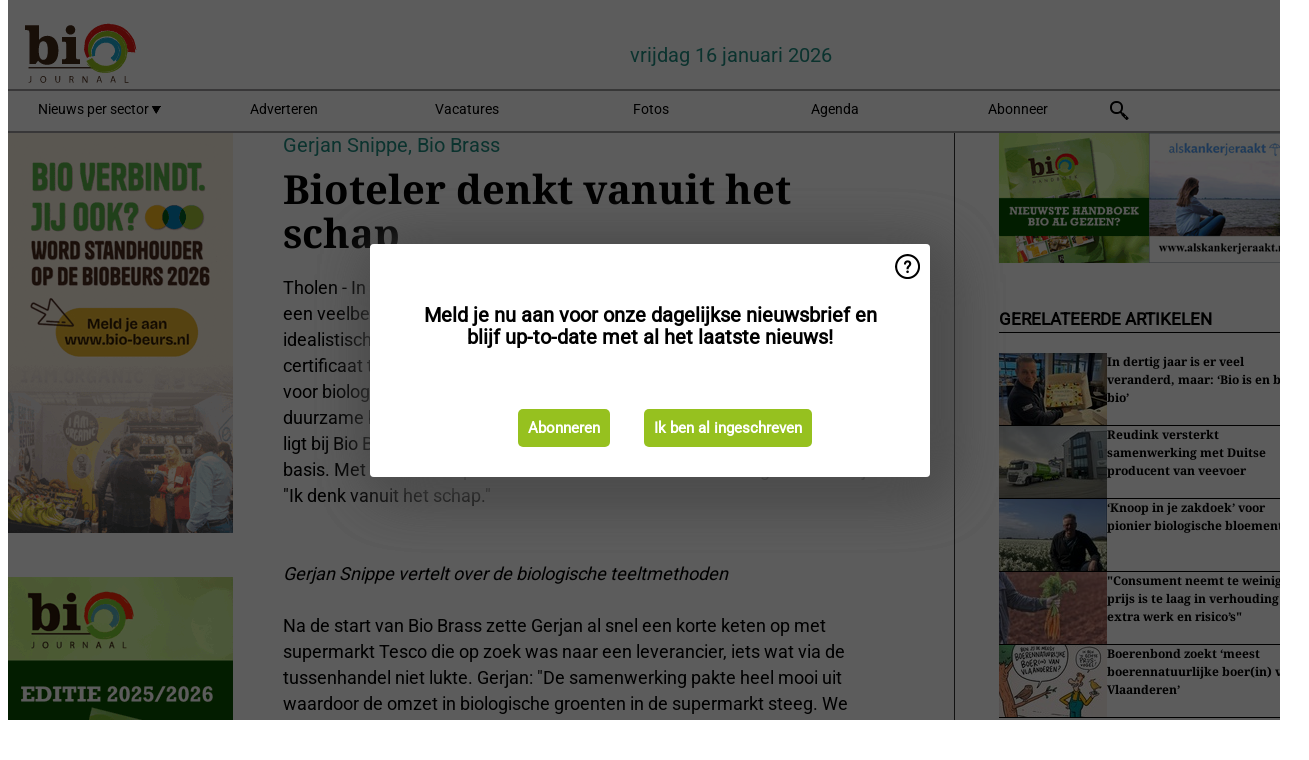

--- FILE ---
content_type: text/html; charset=utf-8
request_url: https://www.biojournaal.nl/article/7029954/bioteler-denkt-vanuit-het-schap/
body_size: 12889
content:

<!DOCTYPE html>
<html lang="nl" xmlns:og="http://ogp.me/ns#" xmlns:fb="http://www.facebook.com/2008/fbml">

<head>
    <title>Bioteler denkt vanuit het schap</title>
    <meta name="Description" content="Bioteler denkt vanuit het schap"/>

    
        
<meta charset="utf-8"/>
    <meta name="Analytics" content="UA-16654970-2"/>
    <meta name="Keywords" content="bio,biologisch,eco, skal, ekologisch, ecologisch, biologisch dynamisch, demeter, agf-handel,fruit,groente,aardappel,brood,zuivel,textiel,kleding,appel, peer,banaan,komkommer,tomaat,aubergine,paprika,mango, ananas,aardbei,kool,prei,framboos,bes,courgette,logistiek,koeling, automatisering,verwerking,kassen,glastuinbouw,voedingstuinbouw, export,import,citrus,wijn,bier,baby,conserven,planten,voedselveiligheid,residu,residuen,vlees, melkvee,detailhandel, natuurvoeding, natuurvoedingswinkel "/>
    <meta name="AnalyticsV4" content="G-PDT9YL5DK9"/>
    <meta name="UseNewWebsiteDesign" content="True"/>
<link rel="icon" type="image/svg+xml" href="/dist/img/bj-nl/favicon.svg">
<link rel="icon" type="image/png" href="/dist/img/bj-nl/favicon.png">
<link rel="stylesheet" media="screen" href="/dist/bj_nl.css?v=bvvf8osUO6v035Nr567KMOwDFoD76srv7T_EylSuy7g" />
<link rel="stylesheet" media="screen" href="/dist/styles.css?v=UaHHwoGvzSGOQqkkyMIO23DGWg_v0hHe0R67oyKmO68" />
<link rel="stylesheet" media="print" href="/dist/print.css?v=CPGkEhT1Bbxu5cliLRG5hUg28JovFGATsNQ9DcFmp1o" />


    <script async src="https://www.googletagmanager.com/gtag/js?id=G-PDT9YL5DK9"></script>
    <script type="text/javascript">
        window.dataLayer = window.dataLayer || [];

        processUserQueryParams();
        const cookies = getCookies();

        gtag('js', new Date());
        gtag('config', 'G-PDT9YL5DK9', {
            cookie_flags: 'Secure;SameSite=None',
            user_id: cookies['u'],
            user_properties: {
                custom_user_id: cookies['u'],
                sector_id: cookies['s'],
            },
        });

        function gtag() {
            window.dataLayer.push(arguments);
        }

        function getCookies() {
            return Object.fromEntries(document.cookie.split('; ').map(value => value.split(/=(.*)/s).map(decodeURIComponent)))
        }

        function processUserQueryParams() {
            const userId = parseInt(popQueryParamFromLocation('u'), 10);
            if (userId) setUserParamCookie('u', userId);

            const sectorId = parseInt(popQueryParamFromLocation('s'), 10);
            if (sectorId) setUserParamCookie('s', sectorId);
        }

        function setUserParamCookie(name, value) {
            document.cookie = `${name}=${value}; SameSite=None; Secure; path=/; max-age=604800`;
        }

        function popQueryParamFromLocation(name) {
            const {queryParams, hash} = parseQueryAndHash();

            const queryParam = queryParams.get(name);
            queryParams.delete(name);
            const url = createUrl(window.location.pathname, queryParams, hash);

            window.history.replaceState({}, document.title, url);

            return queryParam;
        }

        function parseQueryAndHash() {
            const sanitizedQueryAndHash = (window.location.search + window.location.hash)
                .replace(/[a-zA-Z]+=###[A-Z]+###/g, '')
                .split('#');

            return {
                queryParams: new URLSearchParams(sanitizedQueryAndHash[0]),
                hash: sanitizedQueryAndHash[1] ? '#' + sanitizedQueryAndHash[1] : ''
            };
        }

        function createUrl(path, queryParams, hash) {
            const queryString = queryParams.toString() ? "?" + queryParams.toString() : "";
            return path + queryString + hash;
        }
    </script>





    <script type="text/javascript">
        !(function (cfg){function e(){cfg.onInit&&cfg.onInit(n)}var x,w,D,t,E,n,C=window,O=document,b=C.location,q="script",I="ingestionendpoint",L="disableExceptionTracking",j="ai.device.";"instrumentationKey"[x="toLowerCase"](),w="crossOrigin",D="POST",t="appInsightsSDK",E=cfg.name||"appInsights",(cfg.name||C[t])&&(C[t]=E),n=C[E]||function(g){var f=!1,m=!1,h={initialize:!0,queue:[],sv:"8",version:2,config:g};function v(e,t){var n={},i="Browser";function a(e){e=""+e;return 1===e.length?"0"+e:e}return n[j+"id"]=i[x](),n[j+"type"]=i,n["ai.operation.name"]=b&&b.pathname||"_unknown_",n["ai.internal.sdkVersion"]="javascript:snippet_"+(h.sv||h.version),{time:(i=new Date).getUTCFullYear()+"-"+a(1+i.getUTCMonth())+"-"+a(i.getUTCDate())+"T"+a(i.getUTCHours())+":"+a(i.getUTCMinutes())+":"+a(i.getUTCSeconds())+"."+(i.getUTCMilliseconds()/1e3).toFixed(3).slice(2,5)+"Z",iKey:e,name:"Microsoft.ApplicationInsights."+e.replace(/-/g,"")+"."+t,sampleRate:100,tags:n,data:{baseData:{ver:2}},ver:undefined,seq:"1",aiDataContract:undefined}}var n,i,t,a,y=-1,T=0,S=["js.monitor.azure.com","js.cdn.applicationinsights.io","js.cdn.monitor.azure.com","js0.cdn.applicationinsights.io","js0.cdn.monitor.azure.com","js2.cdn.applicationinsights.io","js2.cdn.monitor.azure.com","az416426.vo.msecnd.net"],o=g.url||cfg.src,r=function(){return s(o,null)};function s(d,t){if((n=navigator)&&(~(n=(n.userAgent||"").toLowerCase()).indexOf("msie")||~n.indexOf("trident/"))&&~d.indexOf("ai.3")&&(d=d.replace(/(\/)(ai\.3\.)([^\d]*)$/,function(e,t,n){return t+"ai.2"+n})),!1!==cfg.cr)for(var e=0;e<S.length;e++)if(0<d.indexOf(S[e])){y=e;break}var n,i=function(e){var a,t,n,i,o,r,s,c,u,l;h.queue=[],m||(0<=y&&T+1<S.length?(a=(y+T+1)%S.length,p(d.replace(/^(.*\/\/)([\w\.]*)(\/.*)$/,function(e,t,n,i){return t+S[a]+i})),T+=1):(f=m=!0,s=d,!0!==cfg.dle&&(c=(t=function(){var e,t={},n=g.connectionString;if(n)for(var i=n.split(";"),a=0;a<i.length;a++){var o=i[a].split("=");2===o.length&&(t[o[0][x]()]=o[1])}return t[I]||(e=(n=t.endpointsuffix)?t.location:null,t[I]="https://"+(e?e+".":"")+"dc."+(n||"services.visualstudio.com")),t}()).instrumentationkey||g.instrumentationKey||"",t=(t=(t=t[I])&&"/"===t.slice(-1)?t.slice(0,-1):t)?t+"/v2/track":g.endpointUrl,t=g.userOverrideEndpointUrl||t,(n=[]).push((i="SDK LOAD Failure: Failed to load Application Insights SDK script (See stack for details)",o=s,u=t,(l=(r=v(c,"Exception")).data).baseType="ExceptionData",l.baseData.exceptions=[{typeName:"SDKLoadFailed",message:i.replace(/\./g,"-"),hasFullStack:!1,stack:i+"\nSnippet failed to load ["+o+"] -- Telemetry is disabled\nHelp Link: https://go.microsoft.com/fwlink/?linkid=2128109\nHost: "+(b&&b.pathname||"_unknown_")+"\nEndpoint: "+u,parsedStack:[]}],r)),n.push((l=s,i=t,(u=(o=v(c,"Message")).data).baseType="MessageData",(r=u.baseData).message='AI (Internal): 99 message:"'+("SDK LOAD Failure: Failed to load Application Insights SDK script (See stack for details) ("+l+")").replace(/\"/g,"")+'"',r.properties={endpoint:i},o)),s=n,c=t,JSON&&((u=C.fetch)&&!cfg.useXhr?u(c,{method:D,body:JSON.stringify(s),mode:"cors"}):XMLHttpRequest&&((l=new XMLHttpRequest).open(D,c),l.setRequestHeader("Content-type","application/json"),l.send(JSON.stringify(s)))))))},a=function(e,t){m||setTimeout(function(){!t&&h.core||i()},500),f=!1},p=function(e){var n=O.createElement(q),e=(n.src=e,t&&(n.integrity=t),n.setAttribute("data-ai-name",E),cfg[w]);return!e&&""!==e||"undefined"==n[w]||(n[w]=e),n.onload=a,n.onerror=i,n.onreadystatechange=function(e,t){"loaded"!==n.readyState&&"complete"!==n.readyState||a(0,t)},cfg.ld&&cfg.ld<0?O.getElementsByTagName("head")[0].appendChild(n):setTimeout(function(){O.getElementsByTagName(q)[0].parentNode.appendChild(n)},cfg.ld||0),n};p(d)}cfg.sri&&(n=o.match(/^((http[s]?:\/\/.*\/)\w+(\.\d+){1,5})\.(([\w]+\.){0,2}js)$/))&&6===n.length?(d="".concat(n[1],".integrity.json"),i="@".concat(n[4]),l=window.fetch,t=function(e){if(!e.ext||!e.ext[i]||!e.ext[i].file)throw Error("Error Loading JSON response");var t=e.ext[i].integrity||null;s(o=n[2]+e.ext[i].file,t)},l&&!cfg.useXhr?l(d,{method:"GET",mode:"cors"}).then(function(e){return e.json()["catch"](function(){return{}})}).then(t)["catch"](r):XMLHttpRequest&&((a=new XMLHttpRequest).open("GET",d),a.onreadystatechange=function(){if(a.readyState===XMLHttpRequest.DONE)if(200===a.status)try{t(JSON.parse(a.responseText))}catch(e){r()}else r()},a.send())):o&&r();try{h.cookie=O.cookie}catch(k){}function e(e){for(;e.length;)!function(t){h[t]=function(){var e=arguments;f||h.queue.push(function(){h[t].apply(h,e)})}}(e.pop())}var c,u,l="track",d="TrackPage",p="TrackEvent",l=(e([l+"Event",l+"PageView",l+"Exception",l+"Trace",l+"DependencyData",l+"Metric",l+"PageViewPerformance","start"+d,"stop"+d,"start"+p,"stop"+p,"addTelemetryInitializer","setAuthenticatedUserContext","clearAuthenticatedUserContext","flush"]),h.SeverityLevel={Verbose:0,Information:1,Warning:2,Error:3,Critical:4},(g.extensionConfig||{}).ApplicationInsightsAnalytics||{});return!0!==g[L]&&!0!==l[L]&&(e(["_"+(c="onerror")]),u=C[c],C[c]=function(e,t,n,i,a){var o=u&&u(e,t,n,i,a);return!0!==o&&h["_"+c]({message:e,url:t,lineNumber:n,columnNumber:i,error:a,evt:C.event}),o},g.autoExceptionInstrumented=!0),h}(cfg.cfg),(C[E]=n).queue&&0===n.queue.length?(n.queue.push(e),n.trackPageView({})):e();})({
            src: "https://js.monitor.azure.com/scripts/b/ai.3.gbl.min.js",
            crossOrigin: "anonymous", 
            cfg: { 
                connectionString: "InstrumentationKey=ead8f278-3e59-48fa-8465-6896114d0cbc;IngestionEndpoint=https://westeurope-1.in.applicationinsights.azure.com/;LiveEndpoint=https://westeurope.livediagnostics.monitor.azure.com/"
            }
        });
    </script>


    <meta name="shareaholic:site_id" content="ab932bcfa26560c7fa53809ea127ba50"/>
    <meta name="shareaholic:app_id" content="33127737"/>
    <script async src="https://cdn.shareaholic.net/assets/pub/shareaholic.js"></script>

<script defer src="//www.google.com/recaptcha/api.js?render=explicit"></script>
<script async src="//platform.twitter.com/widgets.js" charset="utf-8"></script>

<script defer type="text/javascript" src="/dist/app.js?v=npewq5fMFsTQ4VUtsXWitQZgSKeDKuf-IEZkRC3_nkc"></script>
    

    
    
<link rel="canonical" href="https://www.biojournaal.nl/article/7029954/bioteler-denkt-vanuit-het-schap/">

<!-- For Facebook -->
<meta property="og:title" content="Bioteler denkt vanuit het schap"/>
<meta property="og:description" content="Tholen - In eerste instantie startte hij Bio Brass omdat biologische groenten een veelbelovend marktsegment was, ondertussen wordt hij steeds idealistischer. Biologisch is geen&#x2026;"/>
    <meta property="og:image" content="https://www.biojournaal.nl/remote/https/agfstorage.blob.core.windows.net/misc/AGF_nl/nieuws/2018/0618/gerjanbiobrass.JPG?preset=OgImage"/>
    <meta name="thumbnail" content="https://www.biojournaal.nl/remote/https/agfstorage.blob.core.windows.net/misc/AGF_nl/nieuws/2018/0618/gerjanbiobrass.JPG?preset=OgImage"/>
<meta property="og:type" content="article"/>
<meta property="og:url" content="https://www.biojournaal.nl/article/7029954/bioteler-denkt-vanuit-het-schap/"/>

<!-- For Twitter -->
<meta name="twitter:card" content="summary"/>
<meta name="twitter:title" content="Bioteler denkt vanuit het schap"/>
<meta name="twitter:description" content="Tholen - In eerste instantie startte hij Bio Brass omdat biologische groenten een veelbelovend marktsegment was, ondertussen wordt hij steeds idealistischer. Biologisch is geen&#x2026;"/>
    <meta name="twitter:image" content="ImageViewModel { Path = https://agfstorage.blob.core.windows.net/misc/AGF_nl/nieuws/2018/0618/gerjanbiobrass.JPG, Photographer = , IsExpired = False, Type = Other }"/>


</head>

<body class="article-page">

    
<style>
.popupContent > p {
    padding-bottom:50px;
    font-size:20px;
    font-weight:bold;
    line-height:110%;
}

.popupContent > a {
    padding:10px;
    margin-left:30px;
    font-size: 15px;
}

.button {
    background: #96c11f;
    padding: 15px;
    text-align: center;
    border-radius: 5px;
    color: white;
    font-weight: bold;
}

.grey_background{
    background:rgba(0,0,0,.4);
    cursor:pointer;
    display:none;
    height:100%;
    position:fixed;
    text-align:center;
    top:0;
    width:100%;
    z-index:10000;
}
.grey_background .helper{
    display:inline-block;
    height:100%;
    vertical-align:middle;
}
.grey_background > div {
    background-color: #fff;
    box-shadow: 10px 10px 60px #555;
    display: inline-block;
    height: auto;
    max-width: 560px;
    min-height: 150px;
    vertical-align: middle;
    width: 60%;
    position: relative;
    border-radius: 4px;
    padding: 40px 5%;
}
.popupCloseButton {
    border-radius: 30px;
    cursor: pointer;
    display: inline-block;
    font-family: arial;
    font-weight: bold;
    position: absolute;
    top: 0px;
    right: 0px;
    font-size: 20px;
    line-height: 30px;
    width: 30px;
    height: 30px;
    text-align: center;
}
.popupCloseButton:hover {
    background-color: #ccc;
}
</style>

<div class="grey_background">
    <span class="helper"></span>
    <div style="padding:0;">
	<img width="25" class="popup-info icss icss-question" src="https://agfstorage.blob.core.windows.net/misc/question-icon-smaller.png" style="float:right;width:25px;padding:10px">
	<div class="popupContent" style="padding:40px;">
        <p>Schrijf je in voor onze dagelijkse nieuwsbrief om al het laatste nieuws direct per e-mail te ontvangen!</p>
        <a class="yes_subscribe button" href="/subscribe/">Inschrijven</a>
        <a class="yes_subscribe button">Ik ben al ingeschreven</a>
		<p class="popup-info-text" style="display:none;font-size:13px;color:red;padding:20px 0 0 0;">Je krijgt deze pop-up te zien omdat dit de eerste keer is dat je onze site bezoekt. Krijg je deze melding altijd te zien dan heb je je cookies uitstaan en zullen die blijven verschijnen.</p>
    </div>
	</div>
</div>


    <div class="grey_background">
    <span class="helper"></span>
    <div style="padding:0;">
        <img width="25" class="popup-info icss icss-question" src="/dist/img/question-icon-smaller.png" style="float:right;width:25px;padding:10px" alt=""/>
        <div class="popupContent" style="padding:40px;">
            <p>Meld je nu aan voor onze dagelijkse nieuwsbrief en blijf up-to-date met al het laatste nieuws!</p>
            <a class="yes_subscribe button" href="/subscribe/">Abonneren</a>
            <a class="yes_subscribe button">Ik ben al ingeschreven</a>
            <p class="popup-info-text" style="display:none;font-size:13px;color:red;padding:20px 0 0 0;">Je ziet deze popup omdat dit de eerste keer is dat u de site betreed. Als u dit bericht blijft krijgen zet dan alstublieft uw cookies aan</p>
        </div>
    </div>
</div>


<div class="container">
    
        
<header class="site-header">
    <input type="hidden" id="block-ad-blockers" value="False"/>


    <section class="logo-row">
        <a class="logo" href="/">
            <img src="/dist/img/bj-nl/logo.svg" alt=""/>
        </a>

        <time class="date" data-date="2026-01-18T00:00:06">
            vrijdag 16 januari 2026
        </time>

        

    </section>


    <nav class="main-navbar">
        <ul>
                    <li>
                        <a href="/">
                            Nieuws per sector <i class="icss-triangle small rot180"></i>
                        </a>
                        <div class="dropdown">
                            <h2>Sectoren</h2>
                            <ul>
                                    <li>
                                        <a href="/sector/580/aardappelen-groenten-en-fruit/">Aardappelen, groenten en fruit</a>
                                    </li>
                                    <li>
                                        <a href="/sector/599/agenda-beurzen/">Agenda/beurzen</a>
                                    </li>
                                    <li>
                                        <a href="/sector/596/automatisering/">Automatisering</a>
                                    </li>
                                    <li>
                                        <a href="/sector/594/baby/">Baby</a>
                                    </li>
                                    <li>
                                        <a href="/sector/597/bedrijfsnieuws/">Bedrijfsnieuws</a>
                                    </li>
                                    <li>
                                        <a href="/sector/1758/beleid/">Beleid</a>
                                    </li>
                                    <li>
                                        <a href="/sector/582/brood-en-banket/">Brood en banket</a>
                                    </li>
                                    <li>
                                        <a href="/sector/1841/cartoons/">Cartoons</a>
                                    </li>
                                    <li>
                                        <a href="/sector/586/conserven/">Conserven</a>
                                    </li>
                                    <li>
                                        <a href="/sector/600/detail/">Detail</a>
                                    </li>
                                    <li>
                                        <a href="/sector/589/dienstverlening/">Dienstverlening</a>
                                    </li>
                                    <li>
                                        <a href="/sector/587/diepvries/">Diepvries</a>
                                    </li>
                                    <li>
                                        <a href="/sector/584/dranken/">Dranken</a>
                                    </li>
                                    <li>
                                        <a href="/sector/585/droge-kruidenierswaren/">Droge kruidenierswaren</a>
                                    </li>
                                    <li>
                                        <a href="/sector/593/groen/">Groen</a>
                                    </li>
                                    <li>
                                        <a href="/sector/601/horeca-catering/">Horeca/catering</a>
                                    </li>
                                    <li>
                                        <a href="/sector/591/logistiek/">Logistiek</a>
                                    </li>
                                    <li>
                                        <a href="/sector/1518/machines/">Machines</a>
                                    </li>
                                    <li>
                                        <a href="/sector/598/managementinfo/">Managementinfo</a>
                                    </li>
                                    <li>
                                        <a href="/sector/1756/markt/">Markt</a>
                                    </li>
                                    <li>
                                        <a href="/sector/604/plantaardig/">Plantaardig</a>
                                    </li>
                                    <li>
                                        <a href="/sector/1519/pluimvee/">Pluimvee</a>
                                    </li>
                                    <li>
                                        <a href="/sector/588/retail/">Retail</a>
                                    </li>
                                    <li>
                                        <a href="/sector/592/textiel/">Textiel</a>
                                    </li>
                                    <li>
                                        <a href="/sector/590/verpakkingen/">Verpakkingen</a>
                                    </li>
                                    <li>
                                        <a href="/sector/602/verzorging/">Verzorging</a>
                                    </li>
                                    <li>
                                        <a href="/sector/583/vlees/">Vlees</a>
                                    </li>
                                    <li>
                                        <a href="/sector/603/voedselveiligheid/">Voedselveiligheid</a>
                                    </li>
                                    <li>
                                        <a href="/sector/595/wonen/">Wonen</a>
                                    </li>
                                    <li>
                                        <a href="/sector/581/zuivel/">Zuivel</a>
                                    </li>
                            </ul>
                        </div>
                    </li>
                    <li>
                        <a href="/content/advertise/">Adverteren</a>
                    </li>
                    <li>
                        <a href="/vacancies/">Vacatures</a>
                    </li>
                    <li>
                        <a href="/photos/">Fotos</a>
                    </li>
                    <li>
                        <a href="/calendar/">Agenda</a>
                    </li>
                    <li>
                        <a href="/subscribe/">Abonneer</a>
                    </li>
            <li>
                <a href="/archive/">
                    <i class="icss-search"></i>
                </a>
            </li>
        </ul>
    </nav>
</header>
    

    <div class="row">
            <aside class="left-sidebar">
                
                
                    
        
<a class="banner" href="/click/68862/?utm_medium=website" rel="nofollow noopener" target="_blank">
    <img alt="" src="https://www.biojournaal.nl/remote/https/agfstorage.blob.core.windows.net/banners/10848/SKY-WEBBiobeurs.gif?preset=SidebarLeftBannerSmall" srcset="https://www.biojournaal.nl/remote/https/agfstorage.blob.core.windows.net/banners/10848/SKY-WEBBiobeurs.gif?preset=SidebarLeftBannerSmall 225w,https://www.biojournaal.nl/remote/https/agfstorage.blob.core.windows.net/banners/10848/SKY-WEBBiobeurs.gif?preset=SidebarLeftBannerMedium 338w,https://www.biojournaal.nl/remote/https/agfstorage.blob.core.windows.net/banners/10848/SKY-WEBBiobeurs.gif?preset=SidebarLeftBannerBig 450w" sizes="225px" />
</a>
        
<a class="banner" href="/click/64512/?utm_medium=website" rel="nofollow noopener" target="_blank">
    <img alt="" src="https://www.biojournaal.nl/remote/https/agfstorage.blob.core.windows.net/banners/49/2025/BJ_handboek_25_sky_web_b.gif?preset=SidebarLeftBannerSmall" srcset="https://www.biojournaal.nl/remote/https/agfstorage.blob.core.windows.net/banners/49/2025/BJ_handboek_25_sky_web_b.gif?preset=SidebarLeftBannerSmall 225w,https://www.biojournaal.nl/remote/https/agfstorage.blob.core.windows.net/banners/49/2025/BJ_handboek_25_sky_web_b.gif?preset=SidebarLeftBannerMedium 338w,https://www.biojournaal.nl/remote/https/agfstorage.blob.core.windows.net/banners/49/2025/BJ_handboek_25_sky_web_b.gif?preset=SidebarLeftBannerBig 450w" sizes="225px" />
</a>
        
    
<section>
    <h2>Abonneren</h2>
    <ul>
            <li>
                <a href="/subscribe/">Klik hier om dit nieuws dagelijks per mail te ontvangen</a>
            </li>
        <li>
                <a href="https://www.biojournaal.nl/rss.xml/" target="_blank">
                    <img alt="Rss" src="/dist/img/rss.png">
                </a>
                <a href="http://www.twitter.com/biojournaal" target="_blank">
                    <img alt="Twitter" src="/dist/img/twitter.png">
                </a>
                <a href="https://www.instagram.com/biojournaal.nl/" target="_blank">
                    <img alt="Instagram" src="/dist/img/instagram.png">
                </a>
        </li>
    </ul>
</section>

        
    
<section>
    <h2>Download onze app</h2>

    <ul>
        <li>
            <a href="https://play.google.com/store/apps/details?id=com.freshpublishers" target="_blank">
                <img alt="Download FreshPublishers on Google Play" class="app-download"
                     src="https://agfstorage.blob.core.windows.net/misc/App/NL/android.svg">
            </a>
        </li>
        <li>
            <a href="https://apps.apple.com/app/freshpublishers-com/id6743702508" target="_blank">
                <img alt="Download FreshPublishers on the App Store" class="app-download"
                     src="https://agfstorage.blob.core.windows.net/misc/App/NL/ios.svg">
            </a>
        </li>
    </ul>
</section>

        
    

    <section>
        <h2>
            Vacaturebank
            <a href="/Vacancies">&#x2192; Zie meer</a>
        </h2>

        <ul>
                <li>
                        <a href="/vacancy/14323/allround-monteur/">Allround monteur</a>
                </li>
                <li>
                        <a href="/vacancy/14322/inkoper-agf/">Inkoper AGF</a>
                </li>
                <li>
                        <a href="/vacancy/14320/warehouse-technician/">Warehouse Technician</a>
                </li>
                <li>
                        <a href="/vacancy/14319/customer-service-logistics-junior-accountmanager/">Customer Service Logistics (Junior Accountmanager)</a>
                </li>
                <li>
                        <a href="/vacancy/14318/customer-service-import/">Customer Service Import</a>
                </li>
                <li>
                        <a href="/vacancy/14317/customer-service-production-planning/">Customer Service &amp; Production Planning</a>
                </li>
                <li>
                        <a href="/vacancy/14316/proces-productiemanager-jr-mr/">Proces- Productiemanager (jr/mr)</a>
                </li>
                <li>
                        <a href="/vacancy/14314/administratief-medewerker/">Administratief Medewerker</a>
                </li>
                <li>
                        <a href="/vacancy/14313/inkoper-planten/">Inkoper Planten</a>
                </li>
                <li>
                        <a href="/vacancy/14312/importeur-trader/">Importeur / Trader</a>
                </li>
        </ul>
    </section>


        
    <div data-ajax-widget-url="/widget/top/1044/"></div>

        
    <div data-ajax-widget-url="/widget/top/1043/"></div>

        
    <div data-ajax-widget-url="/widget/googlenews/1041/"></div>

        
    <div data-ajax-widget-url="/widget/rates/1042/"></div>

        
<section>
    <h2>Tijd om te lachen</h2>
    <a href="/article/9801977/onze-collega-s-liesbeth-en-marjet-zijn-er-klaar-mee/">Onze collega&#x27;s Liesbeth en Marjet zijn er klaar mee</a>
</section>

                
            </aside>
        


<main class="content" itemscope itemtype="http://schema.org/Article">

    


    <article class="full-article">
        <meta itemscope itemprop="mainEntityOfPage" itemType="https://schema.org/WebPage"
              itemid="article/7029954/bioteler-denkt-vanuit-het-schap"/>
        <meta itemprop="dateModified" content="2018-06-20T00:00:00.0000000"/>
        <meta itemprop="isFamilyFriendly" content="True"/>
            <div itemprop="image" itemscope itemtype="https://schema.org/ImageObject">
                <meta itemprop="url" content="ImageViewModel { Path = https://agfstorage.blob.core.windows.net/misc/AGF_nl/nieuws/2018/0618/gerjanbiobrass.JPG, Photographer = , IsExpired = False, Type = Other }"/>
            </div>
        <link rel="canonical" href="https://www.biojournaal.nl/article/7029954/bioteler-denkt-vanuit-het-schap/"/>

        <header>
                <div class="sub-title" itemprop="alternativeHeadline">Gerjan Snippe, Bio Brass</div>
            <h1 itemprop="name headline">Bioteler denkt vanuit het schap</h1>
        </header>


        <main itemprop="articleBody">
            <div>Tholen - In eerste instantie startte hij Bio Brass omdat biologische groenten een veelbelovend marktsegment was, ondertussen wordt hij steeds idealistischer. Biologisch is geen 'waardecreatietruc' door op een product een certificaat te mogen plakken, vertelt Gerjan Snippe van Bio Brass, teeltbedrijf voor biologische vollegrondsgroenten. "Het gaat om een gezonde en duurzame bedrijfsvoering in samenwerking met alle stakeholders." De focus ligt bij Bio Brass niet alleen op biologische teeltmethoden. Dat is slechts de basis. Met de andere spelers in de keten wordt nauw samengewerkt. Gerjan: "Ik denk vanuit het schap." <br></div><div><br></div><div><br></div><div><i>Gerjan Snippe vertelt over de biologische teeltmethoden</i><br></div><div><br></div>Na de start van Bio Brass zette Gerjan al snel een korte keten op met supermarkt Tesco die op zoek was naar een leverancier, iets wat via de tussenhandel niet lukte. Gerjan: "De samenwerking pakte heel mooi uit waardoor de omzet in biologische groenten in de supermarkt steeg. We toonden aan dat het anders kan, het imago van bio - niet zo mooi en wel duur- schrikt af." De samenwerking leidde tot een 40 tot 50 procent kostenreductie en versere, dus mooiere producten door een goed afgestemde keten. Producten worden veelal op het teeltbedrijf bewerkt en verpakt, waar mogelijk al op het land tijdens de oogst. Hiermee worden onnodige kosten voorkomen, is het product minder lang onderweg en kunnen reststromen gebruikt worden als bijvoorbeeld veevoer.<br><div><br></div><div><div><br></div><div><i>Oogsten van de volle grond is begonnen, week 23 was de kick off seizoen 2018</i><br></div></div><br><div>Vormgeven aan groei, de focus op de keten en het behouden van het biologische karakter is een puzzel. "Ons bedrijf heeft als doel zo efficiënt mogelijk te verbinden en dit te combineren met rust, ruimte en afwisseling in de teelt. Aan de andere kant zorgen we er ook voor dat de inkopers geen hoofdpijn hebben over de beschikbaarheid. Deze combinatie maakt het mogelijk dat steeds meer mensen kunnen genieten van mooie, gezonde, betaalbare, maar bovenal lekkere en aantrekkelijke biologische groenten", vertelt Gerjan.</div><div><br></div><div><br></div><div><br></div><div>Het teeltareaal van Bio Brass bestaat uit zo'n 250 hectare bloemkool, broccoli, koolsoorten, bleekselderij, pastinaak en diverse slasoorten. Deze zijn hoofdzakelijk bestemd voor de Hollandse, Britse, Duitse en Scandinavische markt. De ene teelt vraagt meer van de grond dan de andere. Gerjan: "Door teeltrotatie hebben we hier zo'n 2.000 hectare grond voor nodig. Deze schaal en specialisatie is alleen mogelijk door een unieke samenwerking tussen vier aangesloten grondpartners.</div><div><br></div><div><br></div><div><i>Na de oogst</i><br></div><div><br></div><b>Beetz</b><br>Vanuit die filosofie is ook Beetz ontstaan. "Bieten kunnen een mooier, belangrijker en waardevoller onderdeel worden van het voedingspatroon en daarmee ook van de categorie groente en fruit. Door vanuit een categoriebenadering de teelt, verwerkingsmogelijkheden en productontwikkelingen met elkaar te verbinden, kunnen we deze missie waarmaken", gelooft Gerjan. Binnen een gezonde vruchtwisseling op de teeltbedrijven in Nederland en Spanje wordt de basis, de biet, geteeld. Maat, zoetheid, versheid en type eindproduct bepalen de planning en teeltspecificaties waaronder dit plaats vindt. Op het teeltbedrijf in Nederland worden de producten verwerkt tot de verschillende eindproducten. De faciliteiten zijn zo ontwikkeld dat er vanuit de categoriewens gestuurd kan worden qua specificatie en presentatie."<br><div><br></div><div></div><div><br></div><div><i>Foto's van Facebook, <a href="https://www.facebook.com/Bio-Brass-304901479865792/?hc_ref=ARTNKYcmMLSxCkq8MVCNtSIko9mjib_lQ1Hw1mvqfLsZdMtfNTBq1VoLJ36Dz3EOHo0&amp;fref=nf" target="_blank">Biobrass</a></i><br></div><div><br></div>Voor meer informatie<br><div><b>Bio Brass</b></div><div>Winkelweg 57</div><div>3896 LH Zeewolde</div><div>T +31 36 522 84 30</div><div><a href="/cdn-cgi/l/email-protection#790a171009091c391b10161b0b180a0a571715460a0c1b131c1a0d442b1c181a0d101c59383e3f571715"><span class="__cf_email__" data-cfemail="493a272039392c092b20262b3b283a3a672725">[email&#160;protected]</span></a></div><a href="http://www.biobrass.nl" target="_blank">www.biobrass.nl</a>
        </main>

        <footer>

            Publicatiedatum:
            <time datetime="2018-06-20T00:00:00.0000000" itemprop="datePublished">
                wo 20 jun. 2018
            </time>
            <br>


            <div itemprop="publisher" itemscope itemtype="https://schema.org/Organization">
                <meta itemprop="name" content="BioJournaal.nl"/>
                <div itemprop="logo" itemscope itemtype="https://schema.org/ImageObject">
                    <meta itemprop="url" content="/dist/img/bj-nl/logo.svg"/>
                </div>
            </div>
        </footer>

        


        
    <div class="shareaholic-canvas" data-app="share_buttons" data-app-id="33127737"></div>

    </article>

        

<div class="related-articles-below-article">
    <h2>Gerelateerde artikelen
        <a href="/sector/597/bedrijfsnieuws">&#x2192; Zie meer</a>
    </h2>

    <ul class="list">
            
<li>
    <a href="/article/9801944/in-dertig-jaar-is-er-veel-veranderd-maar-bio-is-en-blijft-bio/" draggable="false">
        <article>
                <img alt="" src="https://www.biojournaal.nl/remote/https/agfstorage.blob.core.windows.net/misc/BJ_nl/2026/01/16/VincentEversdoitorganic.jpg?preset=SidebarArticleSmall" srcset="https://www.biojournaal.nl/remote/https/agfstorage.blob.core.windows.net/misc/BJ_nl/2026/01/16/VincentEversdoitorganic.jpg?preset=SidebarArticleSmall 108w,https://www.biojournaal.nl/remote/https/agfstorage.blob.core.windows.net/misc/BJ_nl/2026/01/16/VincentEversdoitorganic.jpg?preset=SidebarArticleMedium 216w,https://www.biojournaal.nl/remote/https/agfstorage.blob.core.windows.net/misc/BJ_nl/2026/01/16/VincentEversdoitorganic.jpg?preset=SidebarArticleBig 324w" sizes="108px" />
            <h3>In dertig jaar is er veel veranderd, maar: &#x2018;Bio is en blijft bio&#x2019;</h3>
        </article>
    </a>
</li>
            
<li>
    <a href="/article/9801613/reudink-versterkt-samenwerking-met-duitse-producent-van-veevoer/" draggable="false">
        <article>
                <img alt="" src="https://www.biojournaal.nl/remote/https/agfstorage.blob.core.windows.net/misc/BJ_nl/2025/10/10/furstenau2.jpg?preset=SidebarArticleSmall" srcset="https://www.biojournaal.nl/remote/https/agfstorage.blob.core.windows.net/misc/BJ_nl/2025/10/10/furstenau2.jpg?preset=SidebarArticleSmall 108w,https://www.biojournaal.nl/remote/https/agfstorage.blob.core.windows.net/misc/BJ_nl/2025/10/10/furstenau2.jpg?preset=SidebarArticleMedium 216w,https://www.biojournaal.nl/remote/https/agfstorage.blob.core.windows.net/misc/BJ_nl/2025/10/10/furstenau2.jpg?preset=SidebarArticleBig 324w" sizes="108px" />
            <h3>Reudink versterkt samenwerking met Duitse producent van veevoer</h3>
        </article>
    </a>
</li>
            
<li>
    <a href="/article/9801577/knoop-in-je-zakdoek-voor-pionier-biologische-bloementeelt/" draggable="false">
        <article>
                <img alt="" src="https://www.biojournaal.nl/remote/https/agfstorage.blob.core.windows.net/misc/BP_nl/2023/05/02/huiberts1.jpg?preset=SidebarArticleSmall" srcset="https://www.biojournaal.nl/remote/https/agfstorage.blob.core.windows.net/misc/BP_nl/2023/05/02/huiberts1.jpg?preset=SidebarArticleSmall 108w,https://www.biojournaal.nl/remote/https/agfstorage.blob.core.windows.net/misc/BP_nl/2023/05/02/huiberts1.jpg?preset=SidebarArticleMedium 216w,https://www.biojournaal.nl/remote/https/agfstorage.blob.core.windows.net/misc/BP_nl/2023/05/02/huiberts1.jpg?preset=SidebarArticleBig 324w" sizes="108px" />
            <h3>&#x2018;Knoop in je zakdoek&#x2019; voor pionier biologische bloementeelt</h3>
        </article>
    </a>
</li>
            
<li>
    <a href="/article/9800228/consument-neemt-te-weinig-af-prijs-is-te-laag-in-verhouding-tot-extra-werk-en-risico-s/" draggable="false">
        <article>
                <img alt="" src="https://www.biojournaal.nl/remote/https/agfstorage.blob.core.windows.net/misc/BJ_nl/2026/01/12/dreamstime_xxl_88864651.jpg?preset=SidebarArticleSmall" srcset="https://www.biojournaal.nl/remote/https/agfstorage.blob.core.windows.net/misc/BJ_nl/2026/01/12/dreamstime_xxl_88864651.jpg?preset=SidebarArticleSmall 108w,https://www.biojournaal.nl/remote/https/agfstorage.blob.core.windows.net/misc/BJ_nl/2026/01/12/dreamstime_xxl_88864651.jpg?preset=SidebarArticleMedium 216w,https://www.biojournaal.nl/remote/https/agfstorage.blob.core.windows.net/misc/BJ_nl/2026/01/12/dreamstime_xxl_88864651.jpg?preset=SidebarArticleBig 324w" sizes="108px" />
            <h3>&quot;Consument neemt te weinig af, prijs is te laag in verhouding tot extra werk en risico&#x2019;s&quot;</h3>
        </article>
    </a>
</li>
            
<li>
    <a href="/article/9798970/boerenbond-zoekt-meest-boerennatuurlijke-boer-in-van-vlaanderen/" draggable="false">
        <article>
                <img alt="" src="https://www.biojournaal.nl/remote/https/agfstorage.blob.core.windows.net/misc/BJ_nl/2026/01/07/wedstrijd-koperen-kievit-2026.jpg?preset=SidebarArticleSmall" srcset="https://www.biojournaal.nl/remote/https/agfstorage.blob.core.windows.net/misc/BJ_nl/2026/01/07/wedstrijd-koperen-kievit-2026.jpg?preset=SidebarArticleSmall 108w,https://www.biojournaal.nl/remote/https/agfstorage.blob.core.windows.net/misc/BJ_nl/2026/01/07/wedstrijd-koperen-kievit-2026.jpg?preset=SidebarArticleMedium 216w,https://www.biojournaal.nl/remote/https/agfstorage.blob.core.windows.net/misc/BJ_nl/2026/01/07/wedstrijd-koperen-kievit-2026.jpg?preset=SidebarArticleBig 324w" sizes="108px" />
            <h3>Boerenbond zoekt &#x2018;meest boerennatuurlijke boer(in) van Vlaanderen&#x2019;</h3>
        </article>
    </a>
</li>
            
<li>
    <a href="/article/9799365/boeren-met-de-natuur-als-bondgenoot-wilco-de-zeeuw-en-zijn-natuurinclusieve-boerderij-in-uden/" draggable="false">
        <article>
                <img alt="" src="https://www.biojournaal.nl/remote/https/agfstorage.blob.core.windows.net/misc/BJ_nl/2026/01/08/Boer-In-Natuur.jpg?preset=SidebarArticleSmall" srcset="https://www.biojournaal.nl/remote/https/agfstorage.blob.core.windows.net/misc/BJ_nl/2026/01/08/Boer-In-Natuur.jpg?preset=SidebarArticleSmall 108w,https://www.biojournaal.nl/remote/https/agfstorage.blob.core.windows.net/misc/BJ_nl/2026/01/08/Boer-In-Natuur.jpg?preset=SidebarArticleMedium 216w,https://www.biojournaal.nl/remote/https/agfstorage.blob.core.windows.net/misc/BJ_nl/2026/01/08/Boer-In-Natuur.jpg?preset=SidebarArticleBig 324w" sizes="108px" />
            <h3>Boeren met de natuur als bondgenoot: Wilco de Zeeuw en zijn natuurinclusieve boerderij in Uden</h3>
        </article>
    </a>
</li>
            
<li>
    <a href="/article/9798962/biologische-boeren-in-west-brabant-pionieren-met-gecertificeerde-koolstofopslag-via-agroforestry/" draggable="false">
        <article>
                <img alt="" src="https://www.biojournaal.nl/remote/https/agfstorage.blob.core.windows.net/misc/BJ_nl/2026/01/07/koolstof-alliantie.jpg?preset=SidebarArticleSmall" srcset="https://www.biojournaal.nl/remote/https/agfstorage.blob.core.windows.net/misc/BJ_nl/2026/01/07/koolstof-alliantie.jpg?preset=SidebarArticleSmall 108w,https://www.biojournaal.nl/remote/https/agfstorage.blob.core.windows.net/misc/BJ_nl/2026/01/07/koolstof-alliantie.jpg?preset=SidebarArticleMedium 216w,https://www.biojournaal.nl/remote/https/agfstorage.blob.core.windows.net/misc/BJ_nl/2026/01/07/koolstof-alliantie.jpg?preset=SidebarArticleBig 324w" sizes="108px" />
            <h3>Biologische boeren in West-Brabant pionieren met gecertificeerde koolstofopslag via agroforestry</h3>
        </article>
    </a>
</li>
            
<li>
    <a href="/article/9798588/biologisch-voer-is-volgens-reudink-meer-dan-alleen-co2-reductie/" draggable="false">
        <article>
                <img alt="" src="https://www.biojournaal.nl/remote/https/agfstorage.blob.core.windows.net/misc/BJ_nl/2026/01/06/Reudink-fabriek-Furstenau_vk.jpg?preset=SidebarArticleSmall" srcset="https://www.biojournaal.nl/remote/https/agfstorage.blob.core.windows.net/misc/BJ_nl/2026/01/06/Reudink-fabriek-Furstenau_vk.jpg?preset=SidebarArticleSmall 108w,https://www.biojournaal.nl/remote/https/agfstorage.blob.core.windows.net/misc/BJ_nl/2026/01/06/Reudink-fabriek-Furstenau_vk.jpg?preset=SidebarArticleMedium 216w,https://www.biojournaal.nl/remote/https/agfstorage.blob.core.windows.net/misc/BJ_nl/2026/01/06/Reudink-fabriek-Furstenau_vk.jpg?preset=SidebarArticleBig 324w" sizes="108px" />
            <h3>Biologisch voer is volgens Reudink meer dan alleen CO&#x2082;-reductie</h3>
        </article>
    </a>
</li>
            
<li>
    <a href="/article/9797978/curator-jongerius-onderneemt-actie/" draggable="false">
        <article>
                <img alt="" src="https://www.biojournaal.nl/remote/https/agfstorage.blob.core.windows.net/misc/BJ_nl/2025/01/03/Luchtfototwee.JPG?preset=SidebarArticleSmall" srcset="https://www.biojournaal.nl/remote/https/agfstorage.blob.core.windows.net/misc/BJ_nl/2025/01/03/Luchtfototwee.JPG?preset=SidebarArticleSmall 108w,https://www.biojournaal.nl/remote/https/agfstorage.blob.core.windows.net/misc/BJ_nl/2025/01/03/Luchtfototwee.JPG?preset=SidebarArticleMedium 216w,https://www.biojournaal.nl/remote/https/agfstorage.blob.core.windows.net/misc/BJ_nl/2025/01/03/Luchtfototwee.JPG?preset=SidebarArticleBig 324w" sizes="108px" />
            <h3>Curator Jongerius onderneemt actie</h3>
        </article>
    </a>
</li>
            
<li>
    <a href="/article/9798190/biojournaal-lanceert-app-als-aanvulling-op-website-en-nieuwsbrief/" draggable="false">
        <article>
                <img alt="" src="https://www.biojournaal.nl/remote/https/agfstorage.blob.core.windows.net/misc/BJ_nl/2026/01/05/App-PROMO_okt25_BIO.png?preset=SidebarArticleSmall" srcset="https://www.biojournaal.nl/remote/https/agfstorage.blob.core.windows.net/misc/BJ_nl/2026/01/05/App-PROMO_okt25_BIO.png?preset=SidebarArticleSmall 108w,https://www.biojournaal.nl/remote/https/agfstorage.blob.core.windows.net/misc/BJ_nl/2026/01/05/App-PROMO_okt25_BIO.png?preset=SidebarArticleMedium 216w,https://www.biojournaal.nl/remote/https/agfstorage.blob.core.windows.net/misc/BJ_nl/2026/01/05/App-PROMO_okt25_BIO.png?preset=SidebarArticleBig 324w" sizes="108px" />
            <h3>BioJournaal lanceert app als aanvulling op website en nieuwsbrief</h3>
        </article>
    </a>
</li>
    </ul>
</div>

</main>


        
    
<aside class="right-sidebar-small right-sidebar">
                
    <aside class="banners" >
        <ul>
                <li>
                    
<a class="banner" href="/click/35137/?utm_medium=website" rel="nofollow noopener" target="_blank">
    <img alt="" src="https://www.biojournaal.nl/remote/https/agfstorage.blob.core.windows.net/banners/49/2025/BJ_handboek_25_indexside_C.gif?preset=SidebarRightGridBannerSmall" srcset="https://www.biojournaal.nl/remote/https/agfstorage.blob.core.windows.net/banners/49/2025/BJ_handboek_25_indexside_C.gif?preset=SidebarRightGridBannerSmall 130w,https://www.biojournaal.nl/remote/https/agfstorage.blob.core.windows.net/banners/49/2025/BJ_handboek_25_indexside_C.gif?preset=SidebarRightGridBannerMedium 195w,https://www.biojournaal.nl/remote/https/agfstorage.blob.core.windows.net/banners/49/2025/BJ_handboek_25_indexside_C.gif?preset=SidebarRightGridBannerBig 260w" sizes="130px" />
</a>
                </li>
                <li>
                    
<a class="banner" href="/click/68553/?utm_medium=website" rel="nofollow noopener" target="_blank">
    <img alt="" src="https://www.biojournaal.nl/remote/https/agfstorage.blob.core.windows.net/banners/49/2025/Alskankerjeraakt_dec25_1.png?preset=SidebarRightGridBannerSmall" srcset="https://www.biojournaal.nl/remote/https/agfstorage.blob.core.windows.net/banners/49/2025/Alskankerjeraakt_dec25_1.png?preset=SidebarRightGridBannerSmall 130w,https://www.biojournaal.nl/remote/https/agfstorage.blob.core.windows.net/banners/49/2025/Alskankerjeraakt_dec25_1.png?preset=SidebarRightGridBannerMedium 195w,https://www.biojournaal.nl/remote/https/agfstorage.blob.core.windows.net/banners/49/2025/Alskankerjeraakt_dec25_1.png?preset=SidebarRightGridBannerBig 260w" sizes="130px" />
</a>
                </li>
        </ul>

    </aside>

                
<section>
    <h2>Gerelateerde artikelen</h2>

    <ul class="list">
            
<li>
    <a href="/article/9801944/in-dertig-jaar-is-er-veel-veranderd-maar-bio-is-en-blijft-bio/" draggable="false">
        <article>
                <img alt="" src="https://www.biojournaal.nl/remote/https/agfstorage.blob.core.windows.net/misc/BJ_nl/2026/01/16/VincentEversdoitorganic.jpg?preset=SidebarArticleSmall" srcset="https://www.biojournaal.nl/remote/https/agfstorage.blob.core.windows.net/misc/BJ_nl/2026/01/16/VincentEversdoitorganic.jpg?preset=SidebarArticleSmall 108w,https://www.biojournaal.nl/remote/https/agfstorage.blob.core.windows.net/misc/BJ_nl/2026/01/16/VincentEversdoitorganic.jpg?preset=SidebarArticleMedium 216w,https://www.biojournaal.nl/remote/https/agfstorage.blob.core.windows.net/misc/BJ_nl/2026/01/16/VincentEversdoitorganic.jpg?preset=SidebarArticleBig 324w" sizes="108px" />
            <h3>In dertig jaar is er veel veranderd, maar: &#x2018;Bio is en blijft bio&#x2019;</h3>
        </article>
    </a>
</li>
            
<li>
    <a href="/article/9801613/reudink-versterkt-samenwerking-met-duitse-producent-van-veevoer/" draggable="false">
        <article>
                <img alt="" src="https://www.biojournaal.nl/remote/https/agfstorage.blob.core.windows.net/misc/BJ_nl/2025/10/10/furstenau2.jpg?preset=SidebarArticleSmall" srcset="https://www.biojournaal.nl/remote/https/agfstorage.blob.core.windows.net/misc/BJ_nl/2025/10/10/furstenau2.jpg?preset=SidebarArticleSmall 108w,https://www.biojournaal.nl/remote/https/agfstorage.blob.core.windows.net/misc/BJ_nl/2025/10/10/furstenau2.jpg?preset=SidebarArticleMedium 216w,https://www.biojournaal.nl/remote/https/agfstorage.blob.core.windows.net/misc/BJ_nl/2025/10/10/furstenau2.jpg?preset=SidebarArticleBig 324w" sizes="108px" />
            <h3>Reudink versterkt samenwerking met Duitse producent van veevoer</h3>
        </article>
    </a>
</li>
            
<li>
    <a href="/article/9801577/knoop-in-je-zakdoek-voor-pionier-biologische-bloementeelt/" draggable="false">
        <article>
                <img alt="" src="https://www.biojournaal.nl/remote/https/agfstorage.blob.core.windows.net/misc/BP_nl/2023/05/02/huiberts1.jpg?preset=SidebarArticleSmall" srcset="https://www.biojournaal.nl/remote/https/agfstorage.blob.core.windows.net/misc/BP_nl/2023/05/02/huiberts1.jpg?preset=SidebarArticleSmall 108w,https://www.biojournaal.nl/remote/https/agfstorage.blob.core.windows.net/misc/BP_nl/2023/05/02/huiberts1.jpg?preset=SidebarArticleMedium 216w,https://www.biojournaal.nl/remote/https/agfstorage.blob.core.windows.net/misc/BP_nl/2023/05/02/huiberts1.jpg?preset=SidebarArticleBig 324w" sizes="108px" />
            <h3>&#x2018;Knoop in je zakdoek&#x2019; voor pionier biologische bloementeelt</h3>
        </article>
    </a>
</li>
            
<li>
    <a href="/article/9800228/consument-neemt-te-weinig-af-prijs-is-te-laag-in-verhouding-tot-extra-werk-en-risico-s/" draggable="false">
        <article>
                <img alt="" src="https://www.biojournaal.nl/remote/https/agfstorage.blob.core.windows.net/misc/BJ_nl/2026/01/12/dreamstime_xxl_88864651.jpg?preset=SidebarArticleSmall" srcset="https://www.biojournaal.nl/remote/https/agfstorage.blob.core.windows.net/misc/BJ_nl/2026/01/12/dreamstime_xxl_88864651.jpg?preset=SidebarArticleSmall 108w,https://www.biojournaal.nl/remote/https/agfstorage.blob.core.windows.net/misc/BJ_nl/2026/01/12/dreamstime_xxl_88864651.jpg?preset=SidebarArticleMedium 216w,https://www.biojournaal.nl/remote/https/agfstorage.blob.core.windows.net/misc/BJ_nl/2026/01/12/dreamstime_xxl_88864651.jpg?preset=SidebarArticleBig 324w" sizes="108px" />
            <h3>&quot;Consument neemt te weinig af, prijs is te laag in verhouding tot extra werk en risico&#x2019;s&quot;</h3>
        </article>
    </a>
</li>
            
<li>
    <a href="/article/9798970/boerenbond-zoekt-meest-boerennatuurlijke-boer-in-van-vlaanderen/" draggable="false">
        <article>
                <img alt="" src="https://www.biojournaal.nl/remote/https/agfstorage.blob.core.windows.net/misc/BJ_nl/2026/01/07/wedstrijd-koperen-kievit-2026.jpg?preset=SidebarArticleSmall" srcset="https://www.biojournaal.nl/remote/https/agfstorage.blob.core.windows.net/misc/BJ_nl/2026/01/07/wedstrijd-koperen-kievit-2026.jpg?preset=SidebarArticleSmall 108w,https://www.biojournaal.nl/remote/https/agfstorage.blob.core.windows.net/misc/BJ_nl/2026/01/07/wedstrijd-koperen-kievit-2026.jpg?preset=SidebarArticleMedium 216w,https://www.biojournaal.nl/remote/https/agfstorage.blob.core.windows.net/misc/BJ_nl/2026/01/07/wedstrijd-koperen-kievit-2026.jpg?preset=SidebarArticleBig 324w" sizes="108px" />
            <h3>Boerenbond zoekt &#x2018;meest boerennatuurlijke boer(in) van Vlaanderen&#x2019;</h3>
        </article>
    </a>
</li>
    </ul>
</section>
                
<section>
    <h2>Gerelateerde artikelen</h2>

    <ul class="list">
            
<li>
    <a href="/article/9799365/boeren-met-de-natuur-als-bondgenoot-wilco-de-zeeuw-en-zijn-natuurinclusieve-boerderij-in-uden/" draggable="false">
        <article>
                <img alt="" src="https://www.biojournaal.nl/remote/https/agfstorage.blob.core.windows.net/misc/BJ_nl/2026/01/08/Boer-In-Natuur.jpg?preset=SidebarArticleSmall" srcset="https://www.biojournaal.nl/remote/https/agfstorage.blob.core.windows.net/misc/BJ_nl/2026/01/08/Boer-In-Natuur.jpg?preset=SidebarArticleSmall 108w,https://www.biojournaal.nl/remote/https/agfstorage.blob.core.windows.net/misc/BJ_nl/2026/01/08/Boer-In-Natuur.jpg?preset=SidebarArticleMedium 216w,https://www.biojournaal.nl/remote/https/agfstorage.blob.core.windows.net/misc/BJ_nl/2026/01/08/Boer-In-Natuur.jpg?preset=SidebarArticleBig 324w" sizes="108px" />
            <h3>Boeren met de natuur als bondgenoot: Wilco de Zeeuw en zijn natuurinclusieve boerderij in Uden</h3>
        </article>
    </a>
</li>
            
<li>
    <a href="/article/9798962/biologische-boeren-in-west-brabant-pionieren-met-gecertificeerde-koolstofopslag-via-agroforestry/" draggable="false">
        <article>
                <img alt="" src="https://www.biojournaal.nl/remote/https/agfstorage.blob.core.windows.net/misc/BJ_nl/2026/01/07/koolstof-alliantie.jpg?preset=SidebarArticleSmall" srcset="https://www.biojournaal.nl/remote/https/agfstorage.blob.core.windows.net/misc/BJ_nl/2026/01/07/koolstof-alliantie.jpg?preset=SidebarArticleSmall 108w,https://www.biojournaal.nl/remote/https/agfstorage.blob.core.windows.net/misc/BJ_nl/2026/01/07/koolstof-alliantie.jpg?preset=SidebarArticleMedium 216w,https://www.biojournaal.nl/remote/https/agfstorage.blob.core.windows.net/misc/BJ_nl/2026/01/07/koolstof-alliantie.jpg?preset=SidebarArticleBig 324w" sizes="108px" />
            <h3>Biologische boeren in West-Brabant pionieren met gecertificeerde koolstofopslag via agroforestry</h3>
        </article>
    </a>
</li>
            
<li>
    <a href="/article/9798588/biologisch-voer-is-volgens-reudink-meer-dan-alleen-co2-reductie/" draggable="false">
        <article>
                <img alt="" src="https://www.biojournaal.nl/remote/https/agfstorage.blob.core.windows.net/misc/BJ_nl/2026/01/06/Reudink-fabriek-Furstenau_vk.jpg?preset=SidebarArticleSmall" srcset="https://www.biojournaal.nl/remote/https/agfstorage.blob.core.windows.net/misc/BJ_nl/2026/01/06/Reudink-fabriek-Furstenau_vk.jpg?preset=SidebarArticleSmall 108w,https://www.biojournaal.nl/remote/https/agfstorage.blob.core.windows.net/misc/BJ_nl/2026/01/06/Reudink-fabriek-Furstenau_vk.jpg?preset=SidebarArticleMedium 216w,https://www.biojournaal.nl/remote/https/agfstorage.blob.core.windows.net/misc/BJ_nl/2026/01/06/Reudink-fabriek-Furstenau_vk.jpg?preset=SidebarArticleBig 324w" sizes="108px" />
            <h3>Biologisch voer is volgens Reudink meer dan alleen CO&#x2082;-reductie</h3>
        </article>
    </a>
</li>
            
<li>
    <a href="/article/9797978/curator-jongerius-onderneemt-actie/" draggable="false">
        <article>
                <img alt="" src="https://www.biojournaal.nl/remote/https/agfstorage.blob.core.windows.net/misc/BJ_nl/2025/01/03/Luchtfototwee.JPG?preset=SidebarArticleSmall" srcset="https://www.biojournaal.nl/remote/https/agfstorage.blob.core.windows.net/misc/BJ_nl/2025/01/03/Luchtfototwee.JPG?preset=SidebarArticleSmall 108w,https://www.biojournaal.nl/remote/https/agfstorage.blob.core.windows.net/misc/BJ_nl/2025/01/03/Luchtfototwee.JPG?preset=SidebarArticleMedium 216w,https://www.biojournaal.nl/remote/https/agfstorage.blob.core.windows.net/misc/BJ_nl/2025/01/03/Luchtfototwee.JPG?preset=SidebarArticleBig 324w" sizes="108px" />
            <h3>Curator Jongerius onderneemt actie</h3>
        </article>
    </a>
</li>
            
<li>
    <a href="/article/9798190/biojournaal-lanceert-app-als-aanvulling-op-website-en-nieuwsbrief/" draggable="false">
        <article>
                <img alt="" src="https://www.biojournaal.nl/remote/https/agfstorage.blob.core.windows.net/misc/BJ_nl/2026/01/05/App-PROMO_okt25_BIO.png?preset=SidebarArticleSmall" srcset="https://www.biojournaal.nl/remote/https/agfstorage.blob.core.windows.net/misc/BJ_nl/2026/01/05/App-PROMO_okt25_BIO.png?preset=SidebarArticleSmall 108w,https://www.biojournaal.nl/remote/https/agfstorage.blob.core.windows.net/misc/BJ_nl/2026/01/05/App-PROMO_okt25_BIO.png?preset=SidebarArticleMedium 216w,https://www.biojournaal.nl/remote/https/agfstorage.blob.core.windows.net/misc/BJ_nl/2026/01/05/App-PROMO_okt25_BIO.png?preset=SidebarArticleBig 324w" sizes="108px" />
            <h3>BioJournaal lanceert app als aanvulling op website en nieuwsbrief</h3>
        </article>
    </a>
</li>
    </ul>
</section>
                
<section>
    <h2>
        Laatste fotoreportages
        <a href="/photos/">&#x2192; Zie meer</a>
    </h2>
    <ul class="grid">
            <li>
                <a href="/photos/album/12924/biologisch-aanbod-op-horecava-2026/" draggable="false">
                    <article>
                        <img alt="" src="https://www.biojournaal.nl/remote/https/agfstorage.blob.core.windows.net/bj-nl/photos/12924/107/IMG_8579.jpg?preset=SidebarAlbumSmall" srcset="https://www.biojournaal.nl/remote/https/agfstorage.blob.core.windows.net/bj-nl/photos/12924/107/IMG_8579.jpg?preset=SidebarAlbumSmall 229w,https://www.biojournaal.nl/remote/https/agfstorage.blob.core.windows.net/bj-nl/photos/12924/107/IMG_8579.jpg?preset=SidebarAlbumMedium 344w,https://www.biojournaal.nl/remote/https/agfstorage.blob.core.windows.net/bj-nl/photos/12924/107/IMG_8579.jpg?preset=SidebarAlbumBig 458w" sizes="229px" />
                        <h3>Biologisch aanbod op Horecava 2026</h3>
                    </article>
                </a>
            </li>
            <li>
                <a href="/photos/album/12849/bioborrel-xl-2-oktober/" draggable="false">
                    <article>
                        <img alt="" src="https://www.biojournaal.nl/remote/https/agfstorage.blob.core.windows.net/bj-nl/photos/12849/482974/BioBorrelXL-AnoukvanAkkeren-Graumans-Biojournaal29.JPG?preset=SidebarAlbumSmall" srcset="https://www.biojournaal.nl/remote/https/agfstorage.blob.core.windows.net/bj-nl/photos/12849/482974/BioBorrelXL-AnoukvanAkkeren-Graumans-Biojournaal29.JPG?preset=SidebarAlbumSmall 229w,https://www.biojournaal.nl/remote/https/agfstorage.blob.core.windows.net/bj-nl/photos/12849/482974/BioBorrelXL-AnoukvanAkkeren-Graumans-Biojournaal29.JPG?preset=SidebarAlbumMedium 344w,https://www.biojournaal.nl/remote/https/agfstorage.blob.core.windows.net/bj-nl/photos/12849/482974/BioBorrelXL-AnoukvanAkkeren-Graumans-Biojournaal29.JPG?preset=SidebarAlbumBig 458w" sizes="229px" />
                        <h3>BioBorrel XL - 2 oktober</h3>
                    </article>
                </a>
            </li>
            <li>
                <a href="/photos/album/12842/de-grote-wiede-bestaat-20-jaar/" draggable="false">
                    <article>
                        <img alt="" src="https://www.biojournaal.nl/remote/https/agfstorage.blob.core.windows.net/bj-nl/photos/12842/482974/DeGroteWiede20jaar-AnoukvanAkkeren-Graumans-Biojournaal77.JPG?preset=SidebarAlbumSmall" srcset="https://www.biojournaal.nl/remote/https/agfstorage.blob.core.windows.net/bj-nl/photos/12842/482974/DeGroteWiede20jaar-AnoukvanAkkeren-Graumans-Biojournaal77.JPG?preset=SidebarAlbumSmall 229w,https://www.biojournaal.nl/remote/https/agfstorage.blob.core.windows.net/bj-nl/photos/12842/482974/DeGroteWiede20jaar-AnoukvanAkkeren-Graumans-Biojournaal77.JPG?preset=SidebarAlbumMedium 344w,https://www.biojournaal.nl/remote/https/agfstorage.blob.core.windows.net/bj-nl/photos/12842/482974/DeGroteWiede20jaar-AnoukvanAkkeren-Graumans-Biojournaal77.JPG?preset=SidebarAlbumBig 458w" sizes="229px" />
                        <h3>De Grote Wiede bestaat 20 jaar</h3>
                    </article>
                </a>
            </li>
            <li>
                <a href="/photos/album/12824/bio-op-gastvrij-rotterdam-2025/" draggable="false">
                    <article>
                        <img alt="" src="https://www.biojournaal.nl/remote/https/agfstorage.blob.core.windows.net/bj-nl/photos/12824/69/AHO_3105.JPG?preset=SidebarAlbumSmall" srcset="https://www.biojournaal.nl/remote/https/agfstorage.blob.core.windows.net/bj-nl/photos/12824/69/AHO_3105.JPG?preset=SidebarAlbumSmall 229w,https://www.biojournaal.nl/remote/https/agfstorage.blob.core.windows.net/bj-nl/photos/12824/69/AHO_3105.JPG?preset=SidebarAlbumMedium 344w,https://www.biojournaal.nl/remote/https/agfstorage.blob.core.windows.net/bj-nl/photos/12824/69/AHO_3105.JPG?preset=SidebarAlbumBig 458w" sizes="229px" />
                        <h3>Bio op Gastvrij Rotterdam 2025</h3>
                    </article>
                </a>
            </li>
    </ul>
</section>
</aside>

    </div>

    

    
        
<footer>
    <nav>
                <ul class="footer-list">
                    <li class="footer-header">Freshpublishers BioJournaal.nl</li>
                        <li class="footer-item">
                            <a href="/content/contact/">Ons Team</a>
                        </li>
                        <li class="footer-item">
                            <a href="https://www.freshpublishers.com/p/2/Vacatures">Werken bij BioJournaal.nl</a>
                        </li>
                        <li class="footer-item">
                            <a href="/content/handboeken/">Handboeken</a>
                        </li>
                        <li class="footer-item">
                            <a href="/content/app/">App</a>
                        </li>
                </ul>
                <ul class="footer-list">
                    <li class="footer-header">Partnersites</li>
                        <li class="footer-item">
                            <a href="https://www.Groentennieuws.nl">Groentennieuws.nl</a>
                        </li>
                        <li class="footer-item">
                            <a href="https://www.Uiennieuws.nl">Uiennieuws.nl</a>
                        </li>
                        <li class="footer-item">
                            <a href="https://www.BPnieuws.nl">BPnieuws.nl</a>
                        </li>
                </ul>
                <ul class="footer-list">
                    <li class="footer-header"></li>
                        <li class="footer-item">
                            <a href="https://www.Freshplaza.com">Freshplaza.com</a>
                        </li>
                        <li class="footer-item">
                            <a href="https://www.Freshplaza.es">Freshplaza.es</a>
                        </li>
                        <li class="footer-item">
                            <a href="https://www.Freshplaza.it">Freshplaza.it</a>
                        </li>
                        <li class="footer-item">
                            <a href="https://www.Freshplaza.de">Freshplaza.de</a>
                        </li>
                        <li class="footer-item">
                            <a href="https://www.Freshplaza.fr">Freshplaza.fr</a>
                        </li>
                        <li class="footer-item">
                            <a href="https://www.Freshplaza.cn">Freshplaza.cn</a>
                        </li>
                </ul>
                <ul class="footer-list">
                    <li class="footer-header"></li>
                        <li class="footer-item">
                            <a href="https://www.Hortidaily.com">Hortidaily.com</a>
                        </li>
                        <li class="footer-item">
                            <a href="https://www.Hortidaily.es">Hortidaily.es</a>
                        </li>
                        <li class="footer-item">
                            <a href="https://www.Verticalfarmdaily.com">Verticalfarmdaily.com</a>
                        </li>
                        <li class="footer-item">
                            <a href="https://www.MMJDaily.com">MMJDaily.com</a>
                        </li>
                        <li class="footer-item">
                            <a href="https://www.Floraldaily.com">Floraldaily.com</a>
                        </li>
                </ul>
                <ul class="footer-list">
                    <li class="footer-header">Contact</li>
                        <li class="footer-item">
                            <a href="/content/advertise/">Advertentie mogelijkheden</a>
                        </li>
                        <li class="footer-item">
                            <a href="/cdn-cgi/l/email-protection#bfd6d1d9d0ffddd6d0d5d0cacdd1deded391d1d3">Reageren</a>
                        </li>
                        <li class="footer-item">
                            <a href="/subscribe/">Abonneren</a>
                        </li>
                        <li class="footer-item">
                            <a href="/content/contact/">Contactgegevens</a>
                        </li>
                </ul>
                <ul class="footer-list">
                    <li class="footer-header">Leveringsvoorwaarden</li>
                        <li class="footer-item">
                            <a href="/content/leveringsvoorwaarden/">Leveringsvoorwaarden</a>
                        </li>
                        <li class="footer-item">
                            <a href="/content/privacy/">Privacybeleid</a>
                        </li>
                </ul>
    </nav>

    <p class="trademark">FreshPublishers &#xA9; 2005-2026 BioJournaal.nl</p>
</footer>
    
</div>




<script data-cfasync="false" src="/cdn-cgi/scripts/5c5dd728/cloudflare-static/email-decode.min.js"></script><script defer src="https://static.cloudflareinsights.com/beacon.min.js/vcd15cbe7772f49c399c6a5babf22c1241717689176015" integrity="sha512-ZpsOmlRQV6y907TI0dKBHq9Md29nnaEIPlkf84rnaERnq6zvWvPUqr2ft8M1aS28oN72PdrCzSjY4U6VaAw1EQ==" data-cf-beacon='{"version":"2024.11.0","token":"c8dc6f1a25a5494aac692ff030e453b2","server_timing":{"name":{"cfCacheStatus":true,"cfEdge":true,"cfExtPri":true,"cfL4":true,"cfOrigin":true,"cfSpeedBrain":true},"location_startswith":null}}' crossorigin="anonymous"></script>
</body>
</html>

--- FILE ---
content_type: text/html; charset=utf-8
request_url: https://www.biojournaal.nl/widget/googlenews/1041/
body_size: 2119
content:

<section>
    <h2>Overig nieuws</h2>
    <ul >
            <li >
                <a href="https://news.google.com/rss/articles/[base64]?oc=5">Nieuwe brand op vuilstort Bonaire, bewoners eisen ingrijpen Den Haag - NOS</a>
            </li>
            <li >
                <a href="https://news.google.com/rss/articles/[base64]?oc=5">Frontale aanrijding op N388 bij Niebert: bestuurder bekneld (update) - 112groningen.nl</a>
            </li>
            <li >
                <a href="https://news.google.com/rss/articles/[base64]?oc=5">112-nieuws | Snelweg lange tijd dicht door ongeluk - Frontale botsing tussen bestelbusje en auto - Omroep West</a>
            </li>
            <li >
                <a href="https://news.google.com/rss/articles/[base64]?oc=5">Vluchtende verdachte van mishandeling zwaargewond na aanrijding in Venlo - De Telegraaf</a>
            </li>
            <li >
                <a href="https://news.google.com/rss/articles/[base64]?oc=5">De &#x2018;oudste dolfijn van Nederland&#x2019;, Honey (58), leefde decennia in gevangenschap - NRC</a>
            </li>
            <li >
                <a href="https://news.google.com/rss/articles/[base64]?oc=5">Aantal winkels weer open na explosie Utrecht, drie katten nog vermist - NOS</a>
            </li>
            <li >
                <a href="https://news.google.com/rss/articles/[base64]?oc=5">DSI valt huis binnen met pantserwagen: bewoner (23) nog vast - Omroep Brabant</a>
            </li>
            <li >
                <a href="https://news.google.com/rss/articles/[base64]?oc=5">Reljongeren intimideren winkelpersoneel in Geldrop: &#x27;Wil je vechten dan?!&#x27; - Omroep Brabant</a>
            </li>
            <li >
                <a href="https://news.google.com/rss/articles/[base64]?oc=5">Man vlucht over daken na overval op juwelier aan Middenweg, politie houdt hem aan in binnentuin - AT5</a>
            </li>
            <li >
                <a href="https://news.google.com/rss/articles/[base64]?oc=5">Onno Hoes over arrestatie Tom de Wal: &#x27;Ik zou het morgen weer doen&#x27; - Omroep Brabant</a>
            </li>
    </ul>
</section>